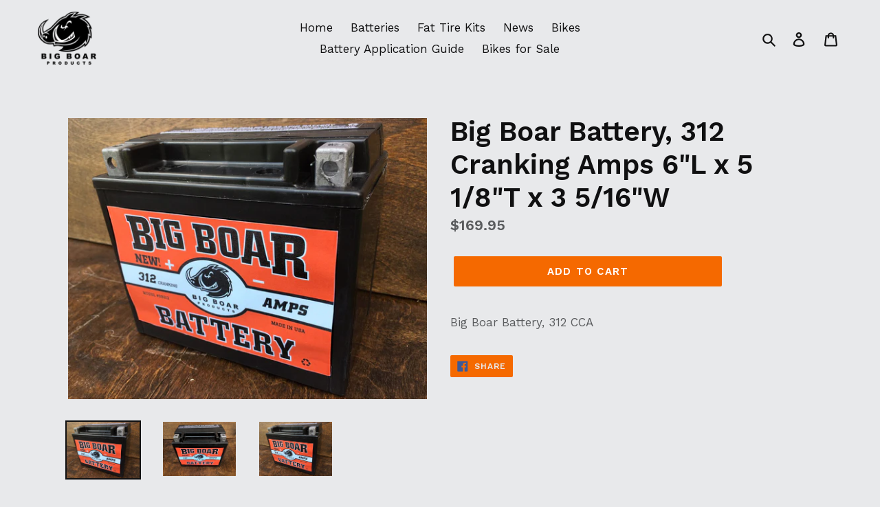

--- FILE ---
content_type: text/html; charset=utf-8
request_url: https://bigboarproducts.com/products/big-boar-battery-300-cca
body_size: 14176
content:
<!doctype html>
<!--[if IE 9]> <html class="ie9 no-js" lang="en"> <![endif]-->
<!--[if (gt IE 9)|!(IE)]><!--> <html class="no-js" lang="en"> <!--<![endif]-->
<head>
  <meta charset="utf-8">
  <meta http-equiv="X-UA-Compatible" content="IE=edge,chrome=1">
  <meta name="viewport" content="width=device-width,initial-scale=1">
  <meta name="theme-color" content="#f56900">
  <link rel="canonical" href="https://bigboarproducts.com/products/big-boar-battery-300-cca"><link rel="shortcut icon" href="//bigboarproducts.com/cdn/shop/files/18BB_BB_Logo_32x32.png?v=1613681773" type="image/png"><title>Big Boar Battery, 312 Cranking Amps 6&quot;L x 5 1/8&quot;T x 3 5/16&quot;W
&ndash; Big Boar Products</title><meta name="description" content="Big Boar Battery, 312 CCA"><!-- /snippets/social-meta-tags.liquid -->




<meta property="og:site_name" content="Big Boar Products">
<meta property="og:url" content="https://bigboarproducts.com/products/big-boar-battery-300-cca">
<meta property="og:title" content="Big Boar Battery, 312 Cranking Amps 6"L x 5 1/8"T x 3 5/16"W">
<meta property="og:type" content="product">
<meta property="og:description" content="Big Boar Battery, 312 CCA">

  <meta property="og:price:amount" content="169.95">
  <meta property="og:price:currency" content="USD">

<meta property="og:image" content="http://bigboarproducts.com/cdn/shop/products/BB312_3_ba5bdde3-8a2a-4c9d-adc9-73a48d10f0f3_1200x1200.jpg?v=1531367377"><meta property="og:image" content="http://bigboarproducts.com/cdn/shop/products/Big_Boar_Battery_BB312_pic_2_1200x1200.jpg?v=1531770581"><meta property="og:image" content="http://bigboarproducts.com/cdn/shop/products/Big_Boar_Battery_BB312_pic_3_1200x1200.jpg?v=1531770590">
<meta property="og:image:secure_url" content="https://bigboarproducts.com/cdn/shop/products/BB312_3_ba5bdde3-8a2a-4c9d-adc9-73a48d10f0f3_1200x1200.jpg?v=1531367377"><meta property="og:image:secure_url" content="https://bigboarproducts.com/cdn/shop/products/Big_Boar_Battery_BB312_pic_2_1200x1200.jpg?v=1531770581"><meta property="og:image:secure_url" content="https://bigboarproducts.com/cdn/shop/products/Big_Boar_Battery_BB312_pic_3_1200x1200.jpg?v=1531770590">


<meta name="twitter:card" content="summary_large_image">
<meta name="twitter:title" content="Big Boar Battery, 312 Cranking Amps 6"L x 5 1/8"T x 3 5/16"W">
<meta name="twitter:description" content="Big Boar Battery, 312 CCA">


  <link href="//bigboarproducts.com/cdn/shop/t/1/assets/theme.scss.css?v=128208951507524999951674772565" rel="stylesheet" type="text/css" media="all" />
  

  <link href="//fonts.googleapis.com/css?family=Work+Sans:400,700" rel="stylesheet" type="text/css" media="all" />


  

    <link href="//fonts.googleapis.com/css?family=Work+Sans:600" rel="stylesheet" type="text/css" media="all" />
  



  <script>
    var theme = {
      strings: {
        addToCart: "Add to cart",
        soldOut: "Sold out",
        unavailable: "Unavailable",
        regularPrice: "Regular price",
        sale: "Sale",
        showMore: "Show More",
        showLess: "Show Less",
        addressError: "Error looking up that address",
        addressNoResults: "No results for that address",
        addressQueryLimit: "You have exceeded the Google API usage limit. Consider upgrading to a \u003ca href=\"https:\/\/developers.google.com\/maps\/premium\/usage-limits\"\u003ePremium Plan\u003c\/a\u003e.",
        authError: "There was a problem authenticating your Google Maps account.",
        newWindow: "Opens in a new window.",
        external: "Opens external website.",
        newWindowExternal: "Opens external website in a new window."
      },
      moneyFormat: "${{amount}}"
    }

    document.documentElement.className = document.documentElement.className.replace('no-js', 'js');
  </script>

  <!--[if (lte IE 9) ]><script src="//bigboarproducts.com/cdn/shop/t/1/assets/match-media.min.js?v=22265819453975888031526697496" type="text/javascript"></script><![endif]--><!--[if (gt IE 9)|!(IE)]><!--><script src="//bigboarproducts.com/cdn/shop/t/1/assets/lazysizes.js?v=68441465964607740661526697496" async="async"></script><!--<![endif]-->
  <!--[if lte IE 9]><script src="//bigboarproducts.com/cdn/shop/t/1/assets/lazysizes.min.js?v=23"></script><![endif]-->

  <!--[if (gt IE 9)|!(IE)]><!--><script src="//bigboarproducts.com/cdn/shop/t/1/assets/vendor.js?v=121857302354663160541526697497" defer="defer"></script><!--<![endif]-->
  <!--[if lte IE 9]><script src="//bigboarproducts.com/cdn/shop/t/1/assets/vendor.js?v=121857302354663160541526697497"></script><![endif]-->

  <!--[if (gt IE 9)|!(IE)]><!--><script src="//bigboarproducts.com/cdn/shop/t/1/assets/theme.js?v=150511567468357448481639154571" defer="defer"></script><!--<![endif]-->
  <!--[if lte IE 9]><script src="//bigboarproducts.com/cdn/shop/t/1/assets/theme.js?v=150511567468357448481639154571"></script><![endif]-->

  <script>window.performance && window.performance.mark && window.performance.mark('shopify.content_for_header.start');</script><meta name="google-site-verification" content="m6wZkYo3acs3aCkb3WrtLSNtt1u0zGMUV5xUrn_UDQ0">
<meta id="shopify-digital-wallet" name="shopify-digital-wallet" content="/2033451123/digital_wallets/dialog">
<meta name="shopify-checkout-api-token" content="256237f8a3ffef8904ef4625b730504f">
<meta id="in-context-paypal-metadata" data-shop-id="2033451123" data-venmo-supported="true" data-environment="production" data-locale="en_US" data-paypal-v4="true" data-currency="USD">
<link rel="alternate" type="application/json+oembed" href="https://bigboarproducts.com/products/big-boar-battery-300-cca.oembed">
<script async="async" src="/checkouts/internal/preloads.js?locale=en-US"></script>
<script id="shopify-features" type="application/json">{"accessToken":"256237f8a3ffef8904ef4625b730504f","betas":["rich-media-storefront-analytics"],"domain":"bigboarproducts.com","predictiveSearch":true,"shopId":2033451123,"locale":"en"}</script>
<script>var Shopify = Shopify || {};
Shopify.shop = "big-boar-products.myshopify.com";
Shopify.locale = "en";
Shopify.currency = {"active":"USD","rate":"1.0"};
Shopify.country = "US";
Shopify.theme = {"name":"Debut","id":14680424563,"schema_name":"Debut","schema_version":"3.1.2","theme_store_id":796,"role":"main"};
Shopify.theme.handle = "null";
Shopify.theme.style = {"id":null,"handle":null};
Shopify.cdnHost = "bigboarproducts.com/cdn";
Shopify.routes = Shopify.routes || {};
Shopify.routes.root = "/";</script>
<script type="module">!function(o){(o.Shopify=o.Shopify||{}).modules=!0}(window);</script>
<script>!function(o){function n(){var o=[];function n(){o.push(Array.prototype.slice.apply(arguments))}return n.q=o,n}var t=o.Shopify=o.Shopify||{};t.loadFeatures=n(),t.autoloadFeatures=n()}(window);</script>
<script id="shop-js-analytics" type="application/json">{"pageType":"product"}</script>
<script defer="defer" async type="module" src="//bigboarproducts.com/cdn/shopifycloud/shop-js/modules/v2/client.init-shop-cart-sync_C5BV16lS.en.esm.js"></script>
<script defer="defer" async type="module" src="//bigboarproducts.com/cdn/shopifycloud/shop-js/modules/v2/chunk.common_CygWptCX.esm.js"></script>
<script type="module">
  await import("//bigboarproducts.com/cdn/shopifycloud/shop-js/modules/v2/client.init-shop-cart-sync_C5BV16lS.en.esm.js");
await import("//bigboarproducts.com/cdn/shopifycloud/shop-js/modules/v2/chunk.common_CygWptCX.esm.js");

  window.Shopify.SignInWithShop?.initShopCartSync?.({"fedCMEnabled":true,"windoidEnabled":true});

</script>
<script id="__st">var __st={"a":2033451123,"offset":-18000,"reqid":"c77ef959-7a5e-4093-9054-8bf8b3b98f2c-1768818941","pageurl":"bigboarproducts.com\/products\/big-boar-battery-300-cca","u":"b24ac6b4b82e","p":"product","rtyp":"product","rid":922935427187};</script>
<script>window.ShopifyPaypalV4VisibilityTracking = true;</script>
<script id="captcha-bootstrap">!function(){'use strict';const t='contact',e='account',n='new_comment',o=[[t,t],['blogs',n],['comments',n],[t,'customer']],c=[[e,'customer_login'],[e,'guest_login'],[e,'recover_customer_password'],[e,'create_customer']],r=t=>t.map((([t,e])=>`form[action*='/${t}']:not([data-nocaptcha='true']) input[name='form_type'][value='${e}']`)).join(','),a=t=>()=>t?[...document.querySelectorAll(t)].map((t=>t.form)):[];function s(){const t=[...o],e=r(t);return a(e)}const i='password',u='form_key',d=['recaptcha-v3-token','g-recaptcha-response','h-captcha-response',i],f=()=>{try{return window.sessionStorage}catch{return}},m='__shopify_v',_=t=>t.elements[u];function p(t,e,n=!1){try{const o=window.sessionStorage,c=JSON.parse(o.getItem(e)),{data:r}=function(t){const{data:e,action:n}=t;return t[m]||n?{data:e,action:n}:{data:t,action:n}}(c);for(const[e,n]of Object.entries(r))t.elements[e]&&(t.elements[e].value=n);n&&o.removeItem(e)}catch(o){console.error('form repopulation failed',{error:o})}}const l='form_type',E='cptcha';function T(t){t.dataset[E]=!0}const w=window,h=w.document,L='Shopify',v='ce_forms',y='captcha';let A=!1;((t,e)=>{const n=(g='f06e6c50-85a8-45c8-87d0-21a2b65856fe',I='https://cdn.shopify.com/shopifycloud/storefront-forms-hcaptcha/ce_storefront_forms_captcha_hcaptcha.v1.5.2.iife.js',D={infoText:'Protected by hCaptcha',privacyText:'Privacy',termsText:'Terms'},(t,e,n)=>{const o=w[L][v],c=o.bindForm;if(c)return c(t,g,e,D).then(n);var r;o.q.push([[t,g,e,D],n]),r=I,A||(h.body.append(Object.assign(h.createElement('script'),{id:'captcha-provider',async:!0,src:r})),A=!0)});var g,I,D;w[L]=w[L]||{},w[L][v]=w[L][v]||{},w[L][v].q=[],w[L][y]=w[L][y]||{},w[L][y].protect=function(t,e){n(t,void 0,e),T(t)},Object.freeze(w[L][y]),function(t,e,n,w,h,L){const[v,y,A,g]=function(t,e,n){const i=e?o:[],u=t?c:[],d=[...i,...u],f=r(d),m=r(i),_=r(d.filter((([t,e])=>n.includes(e))));return[a(f),a(m),a(_),s()]}(w,h,L),I=t=>{const e=t.target;return e instanceof HTMLFormElement?e:e&&e.form},D=t=>v().includes(t);t.addEventListener('submit',(t=>{const e=I(t);if(!e)return;const n=D(e)&&!e.dataset.hcaptchaBound&&!e.dataset.recaptchaBound,o=_(e),c=g().includes(e)&&(!o||!o.value);(n||c)&&t.preventDefault(),c&&!n&&(function(t){try{if(!f())return;!function(t){const e=f();if(!e)return;const n=_(t);if(!n)return;const o=n.value;o&&e.removeItem(o)}(t);const e=Array.from(Array(32),(()=>Math.random().toString(36)[2])).join('');!function(t,e){_(t)||t.append(Object.assign(document.createElement('input'),{type:'hidden',name:u})),t.elements[u].value=e}(t,e),function(t,e){const n=f();if(!n)return;const o=[...t.querySelectorAll(`input[type='${i}']`)].map((({name:t})=>t)),c=[...d,...o],r={};for(const[a,s]of new FormData(t).entries())c.includes(a)||(r[a]=s);n.setItem(e,JSON.stringify({[m]:1,action:t.action,data:r}))}(t,e)}catch(e){console.error('failed to persist form',e)}}(e),e.submit())}));const S=(t,e)=>{t&&!t.dataset[E]&&(n(t,e.some((e=>e===t))),T(t))};for(const o of['focusin','change'])t.addEventListener(o,(t=>{const e=I(t);D(e)&&S(e,y())}));const B=e.get('form_key'),M=e.get(l),P=B&&M;t.addEventListener('DOMContentLoaded',(()=>{const t=y();if(P)for(const e of t)e.elements[l].value===M&&p(e,B);[...new Set([...A(),...v().filter((t=>'true'===t.dataset.shopifyCaptcha))])].forEach((e=>S(e,t)))}))}(h,new URLSearchParams(w.location.search),n,t,e,['guest_login'])})(!0,!0)}();</script>
<script integrity="sha256-4kQ18oKyAcykRKYeNunJcIwy7WH5gtpwJnB7kiuLZ1E=" data-source-attribution="shopify.loadfeatures" defer="defer" src="//bigboarproducts.com/cdn/shopifycloud/storefront/assets/storefront/load_feature-a0a9edcb.js" crossorigin="anonymous"></script>
<script data-source-attribution="shopify.dynamic_checkout.dynamic.init">var Shopify=Shopify||{};Shopify.PaymentButton=Shopify.PaymentButton||{isStorefrontPortableWallets:!0,init:function(){window.Shopify.PaymentButton.init=function(){};var t=document.createElement("script");t.src="https://bigboarproducts.com/cdn/shopifycloud/portable-wallets/latest/portable-wallets.en.js",t.type="module",document.head.appendChild(t)}};
</script>
<script data-source-attribution="shopify.dynamic_checkout.buyer_consent">
  function portableWalletsHideBuyerConsent(e){var t=document.getElementById("shopify-buyer-consent"),n=document.getElementById("shopify-subscription-policy-button");t&&n&&(t.classList.add("hidden"),t.setAttribute("aria-hidden","true"),n.removeEventListener("click",e))}function portableWalletsShowBuyerConsent(e){var t=document.getElementById("shopify-buyer-consent"),n=document.getElementById("shopify-subscription-policy-button");t&&n&&(t.classList.remove("hidden"),t.removeAttribute("aria-hidden"),n.addEventListener("click",e))}window.Shopify?.PaymentButton&&(window.Shopify.PaymentButton.hideBuyerConsent=portableWalletsHideBuyerConsent,window.Shopify.PaymentButton.showBuyerConsent=portableWalletsShowBuyerConsent);
</script>
<script data-source-attribution="shopify.dynamic_checkout.cart.bootstrap">document.addEventListener("DOMContentLoaded",(function(){function t(){return document.querySelector("shopify-accelerated-checkout-cart, shopify-accelerated-checkout")}if(t())Shopify.PaymentButton.init();else{new MutationObserver((function(e,n){t()&&(Shopify.PaymentButton.init(),n.disconnect())})).observe(document.body,{childList:!0,subtree:!0})}}));
</script>
<link id="shopify-accelerated-checkout-styles" rel="stylesheet" media="screen" href="https://bigboarproducts.com/cdn/shopifycloud/portable-wallets/latest/accelerated-checkout-backwards-compat.css" crossorigin="anonymous">
<style id="shopify-accelerated-checkout-cart">
        #shopify-buyer-consent {
  margin-top: 1em;
  display: inline-block;
  width: 100%;
}

#shopify-buyer-consent.hidden {
  display: none;
}

#shopify-subscription-policy-button {
  background: none;
  border: none;
  padding: 0;
  text-decoration: underline;
  font-size: inherit;
  cursor: pointer;
}

#shopify-subscription-policy-button::before {
  box-shadow: none;
}

      </style>

<script>window.performance && window.performance.mark && window.performance.mark('shopify.content_for_header.end');</script>
  <meta name="google-site-verification" content="x9Aw9E2ECJ5qCsTKXrkvMWgYKPFxxirhMRyHjScPPXA" />
<link href="https://monorail-edge.shopifysvc.com" rel="dns-prefetch">
<script>(function(){if ("sendBeacon" in navigator && "performance" in window) {try {var session_token_from_headers = performance.getEntriesByType('navigation')[0].serverTiming.find(x => x.name == '_s').description;} catch {var session_token_from_headers = undefined;}var session_cookie_matches = document.cookie.match(/_shopify_s=([^;]*)/);var session_token_from_cookie = session_cookie_matches && session_cookie_matches.length === 2 ? session_cookie_matches[1] : "";var session_token = session_token_from_headers || session_token_from_cookie || "";function handle_abandonment_event(e) {var entries = performance.getEntries().filter(function(entry) {return /monorail-edge.shopifysvc.com/.test(entry.name);});if (!window.abandonment_tracked && entries.length === 0) {window.abandonment_tracked = true;var currentMs = Date.now();var navigation_start = performance.timing.navigationStart;var payload = {shop_id: 2033451123,url: window.location.href,navigation_start,duration: currentMs - navigation_start,session_token,page_type: "product"};window.navigator.sendBeacon("https://monorail-edge.shopifysvc.com/v1/produce", JSON.stringify({schema_id: "online_store_buyer_site_abandonment/1.1",payload: payload,metadata: {event_created_at_ms: currentMs,event_sent_at_ms: currentMs}}));}}window.addEventListener('pagehide', handle_abandonment_event);}}());</script>
<script id="web-pixels-manager-setup">(function e(e,d,r,n,o){if(void 0===o&&(o={}),!Boolean(null===(a=null===(i=window.Shopify)||void 0===i?void 0:i.analytics)||void 0===a?void 0:a.replayQueue)){var i,a;window.Shopify=window.Shopify||{};var t=window.Shopify;t.analytics=t.analytics||{};var s=t.analytics;s.replayQueue=[],s.publish=function(e,d,r){return s.replayQueue.push([e,d,r]),!0};try{self.performance.mark("wpm:start")}catch(e){}var l=function(){var e={modern:/Edge?\/(1{2}[4-9]|1[2-9]\d|[2-9]\d{2}|\d{4,})\.\d+(\.\d+|)|Firefox\/(1{2}[4-9]|1[2-9]\d|[2-9]\d{2}|\d{4,})\.\d+(\.\d+|)|Chrom(ium|e)\/(9{2}|\d{3,})\.\d+(\.\d+|)|(Maci|X1{2}).+ Version\/(15\.\d+|(1[6-9]|[2-9]\d|\d{3,})\.\d+)([,.]\d+|)( \(\w+\)|)( Mobile\/\w+|) Safari\/|Chrome.+OPR\/(9{2}|\d{3,})\.\d+\.\d+|(CPU[ +]OS|iPhone[ +]OS|CPU[ +]iPhone|CPU IPhone OS|CPU iPad OS)[ +]+(15[._]\d+|(1[6-9]|[2-9]\d|\d{3,})[._]\d+)([._]\d+|)|Android:?[ /-](13[3-9]|1[4-9]\d|[2-9]\d{2}|\d{4,})(\.\d+|)(\.\d+|)|Android.+Firefox\/(13[5-9]|1[4-9]\d|[2-9]\d{2}|\d{4,})\.\d+(\.\d+|)|Android.+Chrom(ium|e)\/(13[3-9]|1[4-9]\d|[2-9]\d{2}|\d{4,})\.\d+(\.\d+|)|SamsungBrowser\/([2-9]\d|\d{3,})\.\d+/,legacy:/Edge?\/(1[6-9]|[2-9]\d|\d{3,})\.\d+(\.\d+|)|Firefox\/(5[4-9]|[6-9]\d|\d{3,})\.\d+(\.\d+|)|Chrom(ium|e)\/(5[1-9]|[6-9]\d|\d{3,})\.\d+(\.\d+|)([\d.]+$|.*Safari\/(?![\d.]+ Edge\/[\d.]+$))|(Maci|X1{2}).+ Version\/(10\.\d+|(1[1-9]|[2-9]\d|\d{3,})\.\d+)([,.]\d+|)( \(\w+\)|)( Mobile\/\w+|) Safari\/|Chrome.+OPR\/(3[89]|[4-9]\d|\d{3,})\.\d+\.\d+|(CPU[ +]OS|iPhone[ +]OS|CPU[ +]iPhone|CPU IPhone OS|CPU iPad OS)[ +]+(10[._]\d+|(1[1-9]|[2-9]\d|\d{3,})[._]\d+)([._]\d+|)|Android:?[ /-](13[3-9]|1[4-9]\d|[2-9]\d{2}|\d{4,})(\.\d+|)(\.\d+|)|Mobile Safari.+OPR\/([89]\d|\d{3,})\.\d+\.\d+|Android.+Firefox\/(13[5-9]|1[4-9]\d|[2-9]\d{2}|\d{4,})\.\d+(\.\d+|)|Android.+Chrom(ium|e)\/(13[3-9]|1[4-9]\d|[2-9]\d{2}|\d{4,})\.\d+(\.\d+|)|Android.+(UC? ?Browser|UCWEB|U3)[ /]?(15\.([5-9]|\d{2,})|(1[6-9]|[2-9]\d|\d{3,})\.\d+)\.\d+|SamsungBrowser\/(5\.\d+|([6-9]|\d{2,})\.\d+)|Android.+MQ{2}Browser\/(14(\.(9|\d{2,})|)|(1[5-9]|[2-9]\d|\d{3,})(\.\d+|))(\.\d+|)|K[Aa][Ii]OS\/(3\.\d+|([4-9]|\d{2,})\.\d+)(\.\d+|)/},d=e.modern,r=e.legacy,n=navigator.userAgent;return n.match(d)?"modern":n.match(r)?"legacy":"unknown"}(),u="modern"===l?"modern":"legacy",c=(null!=n?n:{modern:"",legacy:""})[u],f=function(e){return[e.baseUrl,"/wpm","/b",e.hashVersion,"modern"===e.buildTarget?"m":"l",".js"].join("")}({baseUrl:d,hashVersion:r,buildTarget:u}),m=function(e){var d=e.version,r=e.bundleTarget,n=e.surface,o=e.pageUrl,i=e.monorailEndpoint;return{emit:function(e){var a=e.status,t=e.errorMsg,s=(new Date).getTime(),l=JSON.stringify({metadata:{event_sent_at_ms:s},events:[{schema_id:"web_pixels_manager_load/3.1",payload:{version:d,bundle_target:r,page_url:o,status:a,surface:n,error_msg:t},metadata:{event_created_at_ms:s}}]});if(!i)return console&&console.warn&&console.warn("[Web Pixels Manager] No Monorail endpoint provided, skipping logging."),!1;try{return self.navigator.sendBeacon.bind(self.navigator)(i,l)}catch(e){}var u=new XMLHttpRequest;try{return u.open("POST",i,!0),u.setRequestHeader("Content-Type","text/plain"),u.send(l),!0}catch(e){return console&&console.warn&&console.warn("[Web Pixels Manager] Got an unhandled error while logging to Monorail."),!1}}}}({version:r,bundleTarget:l,surface:e.surface,pageUrl:self.location.href,monorailEndpoint:e.monorailEndpoint});try{o.browserTarget=l,function(e){var d=e.src,r=e.async,n=void 0===r||r,o=e.onload,i=e.onerror,a=e.sri,t=e.scriptDataAttributes,s=void 0===t?{}:t,l=document.createElement("script"),u=document.querySelector("head"),c=document.querySelector("body");if(l.async=n,l.src=d,a&&(l.integrity=a,l.crossOrigin="anonymous"),s)for(var f in s)if(Object.prototype.hasOwnProperty.call(s,f))try{l.dataset[f]=s[f]}catch(e){}if(o&&l.addEventListener("load",o),i&&l.addEventListener("error",i),u)u.appendChild(l);else{if(!c)throw new Error("Did not find a head or body element to append the script");c.appendChild(l)}}({src:f,async:!0,onload:function(){if(!function(){var e,d;return Boolean(null===(d=null===(e=window.Shopify)||void 0===e?void 0:e.analytics)||void 0===d?void 0:d.initialized)}()){var d=window.webPixelsManager.init(e)||void 0;if(d){var r=window.Shopify.analytics;r.replayQueue.forEach((function(e){var r=e[0],n=e[1],o=e[2];d.publishCustomEvent(r,n,o)})),r.replayQueue=[],r.publish=d.publishCustomEvent,r.visitor=d.visitor,r.initialized=!0}}},onerror:function(){return m.emit({status:"failed",errorMsg:"".concat(f," has failed to load")})},sri:function(e){var d=/^sha384-[A-Za-z0-9+/=]+$/;return"string"==typeof e&&d.test(e)}(c)?c:"",scriptDataAttributes:o}),m.emit({status:"loading"})}catch(e){m.emit({status:"failed",errorMsg:(null==e?void 0:e.message)||"Unknown error"})}}})({shopId: 2033451123,storefrontBaseUrl: "https://bigboarproducts.com",extensionsBaseUrl: "https://extensions.shopifycdn.com/cdn/shopifycloud/web-pixels-manager",monorailEndpoint: "https://monorail-edge.shopifysvc.com/unstable/produce_batch",surface: "storefront-renderer",enabledBetaFlags: ["2dca8a86"],webPixelsConfigList: [{"id":"shopify-app-pixel","configuration":"{}","eventPayloadVersion":"v1","runtimeContext":"STRICT","scriptVersion":"0450","apiClientId":"shopify-pixel","type":"APP","privacyPurposes":["ANALYTICS","MARKETING"]},{"id":"shopify-custom-pixel","eventPayloadVersion":"v1","runtimeContext":"LAX","scriptVersion":"0450","apiClientId":"shopify-pixel","type":"CUSTOM","privacyPurposes":["ANALYTICS","MARKETING"]}],isMerchantRequest: false,initData: {"shop":{"name":"Big Boar Products","paymentSettings":{"currencyCode":"USD"},"myshopifyDomain":"big-boar-products.myshopify.com","countryCode":"US","storefrontUrl":"https:\/\/bigboarproducts.com"},"customer":null,"cart":null,"checkout":null,"productVariants":[{"price":{"amount":169.95,"currencyCode":"USD"},"product":{"title":"Big Boar Battery, 312 Cranking Amps 6\"L x 5 1\/8\"T x 3 5\/16\"W","vendor":"Big Boar Products","id":"922935427187","untranslatedTitle":"Big Boar Battery, 312 Cranking Amps 6\"L x 5 1\/8\"T x 3 5\/16\"W","url":"\/products\/big-boar-battery-300-cca","type":"batteries"},"id":"10119360151667","image":{"src":"\/\/bigboarproducts.com\/cdn\/shop\/products\/BB312_3_ba5bdde3-8a2a-4c9d-adc9-73a48d10f0f3.jpg?v=1531367377"},"sku":"BB312","title":"Default Title","untranslatedTitle":"Default Title"}],"purchasingCompany":null},},"https://bigboarproducts.com/cdn","fcfee988w5aeb613cpc8e4bc33m6693e112",{"modern":"","legacy":""},{"shopId":"2033451123","storefrontBaseUrl":"https:\/\/bigboarproducts.com","extensionBaseUrl":"https:\/\/extensions.shopifycdn.com\/cdn\/shopifycloud\/web-pixels-manager","surface":"storefront-renderer","enabledBetaFlags":"[\"2dca8a86\"]","isMerchantRequest":"false","hashVersion":"fcfee988w5aeb613cpc8e4bc33m6693e112","publish":"custom","events":"[[\"page_viewed\",{}],[\"product_viewed\",{\"productVariant\":{\"price\":{\"amount\":169.95,\"currencyCode\":\"USD\"},\"product\":{\"title\":\"Big Boar Battery, 312 Cranking Amps 6\\\"L x 5 1\/8\\\"T x 3 5\/16\\\"W\",\"vendor\":\"Big Boar Products\",\"id\":\"922935427187\",\"untranslatedTitle\":\"Big Boar Battery, 312 Cranking Amps 6\\\"L x 5 1\/8\\\"T x 3 5\/16\\\"W\",\"url\":\"\/products\/big-boar-battery-300-cca\",\"type\":\"batteries\"},\"id\":\"10119360151667\",\"image\":{\"src\":\"\/\/bigboarproducts.com\/cdn\/shop\/products\/BB312_3_ba5bdde3-8a2a-4c9d-adc9-73a48d10f0f3.jpg?v=1531367377\"},\"sku\":\"BB312\",\"title\":\"Default Title\",\"untranslatedTitle\":\"Default Title\"}}]]"});</script><script>
  window.ShopifyAnalytics = window.ShopifyAnalytics || {};
  window.ShopifyAnalytics.meta = window.ShopifyAnalytics.meta || {};
  window.ShopifyAnalytics.meta.currency = 'USD';
  var meta = {"product":{"id":922935427187,"gid":"gid:\/\/shopify\/Product\/922935427187","vendor":"Big Boar Products","type":"batteries","handle":"big-boar-battery-300-cca","variants":[{"id":10119360151667,"price":16995,"name":"Big Boar Battery, 312 Cranking Amps 6\"L x 5 1\/8\"T x 3 5\/16\"W","public_title":null,"sku":"BB312"}],"remote":false},"page":{"pageType":"product","resourceType":"product","resourceId":922935427187,"requestId":"c77ef959-7a5e-4093-9054-8bf8b3b98f2c-1768818941"}};
  for (var attr in meta) {
    window.ShopifyAnalytics.meta[attr] = meta[attr];
  }
</script>
<script class="analytics">
  (function () {
    var customDocumentWrite = function(content) {
      var jquery = null;

      if (window.jQuery) {
        jquery = window.jQuery;
      } else if (window.Checkout && window.Checkout.$) {
        jquery = window.Checkout.$;
      }

      if (jquery) {
        jquery('body').append(content);
      }
    };

    var hasLoggedConversion = function(token) {
      if (token) {
        return document.cookie.indexOf('loggedConversion=' + token) !== -1;
      }
      return false;
    }

    var setCookieIfConversion = function(token) {
      if (token) {
        var twoMonthsFromNow = new Date(Date.now());
        twoMonthsFromNow.setMonth(twoMonthsFromNow.getMonth() + 2);

        document.cookie = 'loggedConversion=' + token + '; expires=' + twoMonthsFromNow;
      }
    }

    var trekkie = window.ShopifyAnalytics.lib = window.trekkie = window.trekkie || [];
    if (trekkie.integrations) {
      return;
    }
    trekkie.methods = [
      'identify',
      'page',
      'ready',
      'track',
      'trackForm',
      'trackLink'
    ];
    trekkie.factory = function(method) {
      return function() {
        var args = Array.prototype.slice.call(arguments);
        args.unshift(method);
        trekkie.push(args);
        return trekkie;
      };
    };
    for (var i = 0; i < trekkie.methods.length; i++) {
      var key = trekkie.methods[i];
      trekkie[key] = trekkie.factory(key);
    }
    trekkie.load = function(config) {
      trekkie.config = config || {};
      trekkie.config.initialDocumentCookie = document.cookie;
      var first = document.getElementsByTagName('script')[0];
      var script = document.createElement('script');
      script.type = 'text/javascript';
      script.onerror = function(e) {
        var scriptFallback = document.createElement('script');
        scriptFallback.type = 'text/javascript';
        scriptFallback.onerror = function(error) {
                var Monorail = {
      produce: function produce(monorailDomain, schemaId, payload) {
        var currentMs = new Date().getTime();
        var event = {
          schema_id: schemaId,
          payload: payload,
          metadata: {
            event_created_at_ms: currentMs,
            event_sent_at_ms: currentMs
          }
        };
        return Monorail.sendRequest("https://" + monorailDomain + "/v1/produce", JSON.stringify(event));
      },
      sendRequest: function sendRequest(endpointUrl, payload) {
        // Try the sendBeacon API
        if (window && window.navigator && typeof window.navigator.sendBeacon === 'function' && typeof window.Blob === 'function' && !Monorail.isIos12()) {
          var blobData = new window.Blob([payload], {
            type: 'text/plain'
          });

          if (window.navigator.sendBeacon(endpointUrl, blobData)) {
            return true;
          } // sendBeacon was not successful

        } // XHR beacon

        var xhr = new XMLHttpRequest();

        try {
          xhr.open('POST', endpointUrl);
          xhr.setRequestHeader('Content-Type', 'text/plain');
          xhr.send(payload);
        } catch (e) {
          console.log(e);
        }

        return false;
      },
      isIos12: function isIos12() {
        return window.navigator.userAgent.lastIndexOf('iPhone; CPU iPhone OS 12_') !== -1 || window.navigator.userAgent.lastIndexOf('iPad; CPU OS 12_') !== -1;
      }
    };
    Monorail.produce('monorail-edge.shopifysvc.com',
      'trekkie_storefront_load_errors/1.1',
      {shop_id: 2033451123,
      theme_id: 14680424563,
      app_name: "storefront",
      context_url: window.location.href,
      source_url: "//bigboarproducts.com/cdn/s/trekkie.storefront.cd680fe47e6c39ca5d5df5f0a32d569bc48c0f27.min.js"});

        };
        scriptFallback.async = true;
        scriptFallback.src = '//bigboarproducts.com/cdn/s/trekkie.storefront.cd680fe47e6c39ca5d5df5f0a32d569bc48c0f27.min.js';
        first.parentNode.insertBefore(scriptFallback, first);
      };
      script.async = true;
      script.src = '//bigboarproducts.com/cdn/s/trekkie.storefront.cd680fe47e6c39ca5d5df5f0a32d569bc48c0f27.min.js';
      first.parentNode.insertBefore(script, first);
    };
    trekkie.load(
      {"Trekkie":{"appName":"storefront","development":false,"defaultAttributes":{"shopId":2033451123,"isMerchantRequest":null,"themeId":14680424563,"themeCityHash":"3576028883816110098","contentLanguage":"en","currency":"USD","eventMetadataId":"48b4a159-3bad-4126-b652-ae18296ffb87"},"isServerSideCookieWritingEnabled":true,"monorailRegion":"shop_domain","enabledBetaFlags":["65f19447"]},"Session Attribution":{},"S2S":{"facebookCapiEnabled":false,"source":"trekkie-storefront-renderer","apiClientId":580111}}
    );

    var loaded = false;
    trekkie.ready(function() {
      if (loaded) return;
      loaded = true;

      window.ShopifyAnalytics.lib = window.trekkie;

      var originalDocumentWrite = document.write;
      document.write = customDocumentWrite;
      try { window.ShopifyAnalytics.merchantGoogleAnalytics.call(this); } catch(error) {};
      document.write = originalDocumentWrite;

      window.ShopifyAnalytics.lib.page(null,{"pageType":"product","resourceType":"product","resourceId":922935427187,"requestId":"c77ef959-7a5e-4093-9054-8bf8b3b98f2c-1768818941","shopifyEmitted":true});

      var match = window.location.pathname.match(/checkouts\/(.+)\/(thank_you|post_purchase)/)
      var token = match? match[1]: undefined;
      if (!hasLoggedConversion(token)) {
        setCookieIfConversion(token);
        window.ShopifyAnalytics.lib.track("Viewed Product",{"currency":"USD","variantId":10119360151667,"productId":922935427187,"productGid":"gid:\/\/shopify\/Product\/922935427187","name":"Big Boar Battery, 312 Cranking Amps 6\"L x 5 1\/8\"T x 3 5\/16\"W","price":"169.95","sku":"BB312","brand":"Big Boar Products","variant":null,"category":"batteries","nonInteraction":true,"remote":false},undefined,undefined,{"shopifyEmitted":true});
      window.ShopifyAnalytics.lib.track("monorail:\/\/trekkie_storefront_viewed_product\/1.1",{"currency":"USD","variantId":10119360151667,"productId":922935427187,"productGid":"gid:\/\/shopify\/Product\/922935427187","name":"Big Boar Battery, 312 Cranking Amps 6\"L x 5 1\/8\"T x 3 5\/16\"W","price":"169.95","sku":"BB312","brand":"Big Boar Products","variant":null,"category":"batteries","nonInteraction":true,"remote":false,"referer":"https:\/\/bigboarproducts.com\/products\/big-boar-battery-300-cca"});
      }
    });


        var eventsListenerScript = document.createElement('script');
        eventsListenerScript.async = true;
        eventsListenerScript.src = "//bigboarproducts.com/cdn/shopifycloud/storefront/assets/shop_events_listener-3da45d37.js";
        document.getElementsByTagName('head')[0].appendChild(eventsListenerScript);

})();</script>
<script
  defer
  src="https://bigboarproducts.com/cdn/shopifycloud/perf-kit/shopify-perf-kit-3.0.4.min.js"
  data-application="storefront-renderer"
  data-shop-id="2033451123"
  data-render-region="gcp-us-central1"
  data-page-type="product"
  data-theme-instance-id="14680424563"
  data-theme-name="Debut"
  data-theme-version="3.1.2"
  data-monorail-region="shop_domain"
  data-resource-timing-sampling-rate="10"
  data-shs="true"
  data-shs-beacon="true"
  data-shs-export-with-fetch="true"
  data-shs-logs-sample-rate="1"
  data-shs-beacon-endpoint="https://bigboarproducts.com/api/collect"
></script>
</head>

<body class="template-product">

  <a class="in-page-link visually-hidden skip-link" href="#MainContent">Skip to content</a>

  <div id="SearchDrawer" class="search-bar drawer drawer--top" role="dialog" aria-modal="true" aria-label="Search">
    <div class="search-bar__table">
      <div class="search-bar__table-cell search-bar__form-wrapper">
        <form class="search search-bar__form" action="/search" method="get" role="search">
          <input class="search__input search-bar__input" type="search" name="q" value="" placeholder="Search" aria-label="Search">
          <button class="search-bar__submit search__submit btn--link" type="submit">
            <svg aria-hidden="true" focusable="false" role="presentation" class="icon icon-search" viewBox="0 0 37 40"><path d="M35.6 36l-9.8-9.8c4.1-5.4 3.6-13.2-1.3-18.1-5.4-5.4-14.2-5.4-19.7 0-5.4 5.4-5.4 14.2 0 19.7 2.6 2.6 6.1 4.1 9.8 4.1 3 0 5.9-1 8.3-2.8l9.8 9.8c.4.4.9.6 1.4.6s1-.2 1.4-.6c.9-.9.9-2.1.1-2.9zm-20.9-8.2c-2.6 0-5.1-1-7-2.9-3.9-3.9-3.9-10.1 0-14C9.6 9 12.2 8 14.7 8s5.1 1 7 2.9c3.9 3.9 3.9 10.1 0 14-1.9 1.9-4.4 2.9-7 2.9z"/></svg>
            <span class="icon__fallback-text">Submit</span>
          </button>
        </form>
      </div>
      <div class="search-bar__table-cell text-right">
        <button type="button" class="btn--link search-bar__close js-drawer-close">
          <svg aria-hidden="true" focusable="false" role="presentation" class="icon icon-close" viewBox="0 0 37 40"><path d="M21.3 23l11-11c.8-.8.8-2 0-2.8-.8-.8-2-.8-2.8 0l-11 11-11-11c-.8-.8-2-.8-2.8 0-.8.8-.8 2 0 2.8l11 11-11 11c-.8.8-.8 2 0 2.8.4.4.9.6 1.4.6s1-.2 1.4-.6l11-11 11 11c.4.4.9.6 1.4.6s1-.2 1.4-.6c.8-.8.8-2 0-2.8l-11-11z"/></svg>
          <span class="icon__fallback-text">Close search</span>
        </button>
      </div>
    </div>
  </div>

  <div id="shopify-section-header" class="shopify-section">
  <style>
    
      .site-header__logo-image {
        max-width: 85px;
      }
    

    
      .site-header__logo-image {
        margin: 0;
      }
    
  </style>


<div data-section-id="header" data-section-type="header-section">
  
    
  

  <header class="site-header border-bottom logo--left" role="banner">
    <div class="grid grid--no-gutters grid--table site-header__mobile-nav">
      

      

      <div class="grid__item small--one-half medium-up--one-quarter logo-align--left">
        
        
          <div class="h2 site-header__logo">
        
          
<a href="/" class="site-header__logo-image">
              
              <img class="lazyload js"
                   src="//bigboarproducts.com/cdn/shop/files/18BB_BB_Logo_300x300.png?v=1613681773"
                   data-src="//bigboarproducts.com/cdn/shop/files/18BB_BB_Logo_{width}x.png?v=1613681773"
                   data-widths="[180, 360, 540, 720, 900, 1080, 1296, 1512, 1728, 2048]"
                   data-aspectratio="1.1121533442088092"
                   data-sizes="auto"
                   alt="Big Boar Products"
                   style="max-width: 85px">
              <noscript>
                
                <img src="//bigboarproducts.com/cdn/shop/files/18BB_BB_Logo_85x.png?v=1613681773"
                     srcset="//bigboarproducts.com/cdn/shop/files/18BB_BB_Logo_85x.png?v=1613681773 1x, //bigboarproducts.com/cdn/shop/files/18BB_BB_Logo_85x@2x.png?v=1613681773 2x"
                     alt="Big Boar Products"
                     style="max-width: 85px;">
              </noscript>
            </a>
          
        
          </div>
        
      </div>

      
        <nav class="grid__item medium-up--one-half small--hide" id="AccessibleNav" role="navigation">
          <ul class="site-nav list--inline " id="SiteNav">
  



    
      <li>
        <a href="/" class="site-nav__link site-nav__link--main">Home</a>
      </li>
    
  



    
      <li>
        <a href="/collections/batteries" class="site-nav__link site-nav__link--main">Batteries</a>
      </li>
    
  



    
      <li>
        <a href="/collections/fat-tire-kits" class="site-nav__link site-nav__link--main">Fat Tire Kits</a>
      </li>
    
  



    
      <li>
        <a href="/blogs/news" class="site-nav__link site-nav__link--main">News</a>
      </li>
    
  



    
      <li>
        <a href="/blogs/bikes" class="site-nav__link site-nav__link--main">Bikes</a>
      </li>
    
  



    
      <li>
        <a href="/pages/application-guide" class="site-nav__link site-nav__link--main">Battery Application Guide</a>
      </li>
    
  



    
      <li>
        <a href="/" class="site-nav__link site-nav__link--main">Bikes for Sale</a>
      </li>
    
  
</ul>

        </nav>
      

      <div class="grid__item small--one-half medium-up--one-quarter text-right site-header__icons site-header__icons--plus">
        <div class="site-header__icons-wrapper">
          
            <div class="site-header__search site-header__icon small--hide">
              <form action="/search" method="get" class="search-header search" role="search">
  <input class="search-header__input search__input"
    type="search"
    name="q"
    placeholder="Search"
    aria-label="Search">
  <button class="search-header__submit search__submit btn--link" type="submit">
    <svg aria-hidden="true" focusable="false" role="presentation" class="icon icon-search" viewBox="0 0 37 40"><path d="M35.6 36l-9.8-9.8c4.1-5.4 3.6-13.2-1.3-18.1-5.4-5.4-14.2-5.4-19.7 0-5.4 5.4-5.4 14.2 0 19.7 2.6 2.6 6.1 4.1 9.8 4.1 3 0 5.9-1 8.3-2.8l9.8 9.8c.4.4.9.6 1.4.6s1-.2 1.4-.6c.9-.9.9-2.1.1-2.9zm-20.9-8.2c-2.6 0-5.1-1-7-2.9-3.9-3.9-3.9-10.1 0-14C9.6 9 12.2 8 14.7 8s5.1 1 7 2.9c3.9 3.9 3.9 10.1 0 14-1.9 1.9-4.4 2.9-7 2.9z"/></svg>
    <span class="icon__fallback-text">Submit</span>
  </button>
</form>

            </div>
          

          <button type="button" class="btn--link site-header__icon site-header__search-toggle js-drawer-open-top medium-up--hide">
            <svg aria-hidden="true" focusable="false" role="presentation" class="icon icon-search" viewBox="0 0 37 40"><path d="M35.6 36l-9.8-9.8c4.1-5.4 3.6-13.2-1.3-18.1-5.4-5.4-14.2-5.4-19.7 0-5.4 5.4-5.4 14.2 0 19.7 2.6 2.6 6.1 4.1 9.8 4.1 3 0 5.9-1 8.3-2.8l9.8 9.8c.4.4.9.6 1.4.6s1-.2 1.4-.6c.9-.9.9-2.1.1-2.9zm-20.9-8.2c-2.6 0-5.1-1-7-2.9-3.9-3.9-3.9-10.1 0-14C9.6 9 12.2 8 14.7 8s5.1 1 7 2.9c3.9 3.9 3.9 10.1 0 14-1.9 1.9-4.4 2.9-7 2.9z"/></svg>
            <span class="icon__fallback-text">Search</span>
          </button>

          
            
              <a href="/account/login" class="site-header__icon site-header__account">
                <svg aria-hidden="true" focusable="false" role="presentation" class="icon icon-login" viewBox="0 0 28.33 37.68"><path d="M14.17 14.9a7.45 7.45 0 1 0-7.5-7.45 7.46 7.46 0 0 0 7.5 7.45zm0-10.91a3.45 3.45 0 1 1-3.5 3.46A3.46 3.46 0 0 1 14.17 4zM14.17 16.47A14.18 14.18 0 0 0 0 30.68c0 1.41.66 4 5.11 5.66a27.17 27.17 0 0 0 9.06 1.34c6.54 0 14.17-1.84 14.17-7a14.18 14.18 0 0 0-14.17-14.21zm0 17.21c-6.3 0-10.17-1.77-10.17-3a10.17 10.17 0 1 1 20.33 0c.01 1.23-3.86 3-10.16 3z"/></svg>
                <span class="icon__fallback-text">Log in</span>
              </a>
            
          

          <a href="/cart" class="site-header__icon site-header__cart">
            <svg aria-hidden="true" focusable="false" role="presentation" class="icon icon-cart" viewBox="0 0 37 40"><path d="M36.5 34.8L33.3 8h-5.9C26.7 3.9 23 .8 18.5.8S10.3 3.9 9.6 8H3.7L.5 34.8c-.2 1.5.4 2.4.9 3 .5.5 1.4 1.2 3.1 1.2h28c1.3 0 2.4-.4 3.1-1.3.7-.7 1-1.8.9-2.9zm-18-30c2.2 0 4.1 1.4 4.7 3.2h-9.5c.7-1.9 2.6-3.2 4.8-3.2zM4.5 35l2.8-23h2.2v3c0 1.1.9 2 2 2s2-.9 2-2v-3h10v3c0 1.1.9 2 2 2s2-.9 2-2v-3h2.2l2.8 23h-28z"/></svg>
            <span class="icon__fallback-text">Cart</span>
            
          </a>

          
            <button type="button" class="btn--link site-header__icon site-header__menu js-mobile-nav-toggle mobile-nav--open" aria-controls="navigation"  aria-expanded="false" aria-label="Menu">
              <svg aria-hidden="true" focusable="false" role="presentation" class="icon icon-hamburger" viewBox="0 0 37 40"><path d="M33.5 25h-30c-1.1 0-2-.9-2-2s.9-2 2-2h30c1.1 0 2 .9 2 2s-.9 2-2 2zm0-11.5h-30c-1.1 0-2-.9-2-2s.9-2 2-2h30c1.1 0 2 .9 2 2s-.9 2-2 2zm0 23h-30c-1.1 0-2-.9-2-2s.9-2 2-2h30c1.1 0 2 .9 2 2s-.9 2-2 2z"/></svg>
              <svg aria-hidden="true" focusable="false" role="presentation" class="icon icon-close" viewBox="0 0 37 40"><path d="M21.3 23l11-11c.8-.8.8-2 0-2.8-.8-.8-2-.8-2.8 0l-11 11-11-11c-.8-.8-2-.8-2.8 0-.8.8-.8 2 0 2.8l11 11-11 11c-.8.8-.8 2 0 2.8.4.4.9.6 1.4.6s1-.2 1.4-.6l11-11 11 11c.4.4.9.6 1.4.6s1-.2 1.4-.6c.8-.8.8-2 0-2.8l-11-11z"/></svg>
            </button>
          
        </div>

      </div>
    </div>

    <nav class="mobile-nav-wrapper medium-up--hide" role="navigation">
      <ul id="MobileNav" class="mobile-nav">
        
<li class="mobile-nav__item border-bottom">
            
              <a href="/" class="mobile-nav__link">
                Home
              </a>
            
          </li>
        
<li class="mobile-nav__item border-bottom">
            
              <a href="/collections/batteries" class="mobile-nav__link">
                Batteries
              </a>
            
          </li>
        
<li class="mobile-nav__item border-bottom">
            
              <a href="/collections/fat-tire-kits" class="mobile-nav__link">
                Fat Tire Kits
              </a>
            
          </li>
        
<li class="mobile-nav__item border-bottom">
            
              <a href="/blogs/news" class="mobile-nav__link">
                News
              </a>
            
          </li>
        
<li class="mobile-nav__item border-bottom">
            
              <a href="/blogs/bikes" class="mobile-nav__link">
                Bikes
              </a>
            
          </li>
        
<li class="mobile-nav__item border-bottom">
            
              <a href="/pages/application-guide" class="mobile-nav__link">
                Battery Application Guide
              </a>
            
          </li>
        
<li class="mobile-nav__item">
            
              <a href="/" class="mobile-nav__link">
                Bikes for Sale
              </a>
            
          </li>
        
      </ul>
    </nav>
  </header>

  
</div>



<script type="application/ld+json">
{
  "@context": "http://schema.org",
  "@type": "Organization",
  "name": "Big Boar Products",
  
    
    "logo": "https://bigboarproducts.com/cdn/shop/files/18BB_BB_Logo_2727x.png?v=1613681773",
  
  "sameAs": [
    "",
    "https://www.facebook.com/pages/Big-Boar-Products/126836964037471",
    "",
    "",
    "",
    "",
    "",
    ""
  ],
  "url": "https://bigboarproducts.com"
}
</script>


</div>

  <div class="page-container" id="PageContainer">

    <main class="main-content" id="MainContent" role="main">
      

<div id="shopify-section-product-template" class="shopify-section"><div class="product-template__container page-width" 
  id="ProductSection-product-template" 
  data-section-id="product-template" 
  data-section-type="product" 
  data-enable-history-state="true"
>
  


  <div class="grid product-single">
    <div class="grid__item product-single__photos medium-up--one-half">
        
        
        
        
<style>
  
  
  @media screen and (min-width: 750px) { 
    #FeaturedImage-product-template-4057855950963 {
      max-width: 530px;
      max-height: 415.5575221238939px;
    }
    #FeaturedImageZoom-product-template-4057855950963-wrapper {
      max-width: 530px;
      max-height: 415.5575221238939px;
    }
   } 
  
  
    
    @media screen and (max-width: 749px) {
      #FeaturedImage-product-template-4057855950963 {
        max-width: 750px;
        max-height: 750px;
      }
      #FeaturedImageZoom-product-template-4057855950963-wrapper {
        max-width: 750px;
      }
    }
  
</style>


        <div id="FeaturedImageZoom-product-template-4057855950963-wrapper" class="product-single__photo-wrapper js">
          <div id="FeaturedImageZoom-product-template-4057855950963" style="padding-top:78.4070796460177%;" class="product-single__photo js-zoom-enabled product-single__photo--has-thumbnails" data-image-id="4057855950963" data-zoom="//bigboarproducts.com/cdn/shop/products/BB312_3_ba5bdde3-8a2a-4c9d-adc9-73a48d10f0f3_1024x1024@2x.jpg?v=1531367377">
            <img id="FeaturedImage-product-template-4057855950963"
                 class="feature-row__image product-featured-img lazyload"
                 src="//bigboarproducts.com/cdn/shop/products/BB312_3_ba5bdde3-8a2a-4c9d-adc9-73a48d10f0f3_300x300.jpg?v=1531367377"
                 data-src="//bigboarproducts.com/cdn/shop/products/BB312_3_ba5bdde3-8a2a-4c9d-adc9-73a48d10f0f3_{width}x.jpg?v=1531367377"
                 data-widths="[180, 360, 540, 720, 900, 1080, 1296, 1512, 1728, 2048]"
                 data-aspectratio="1.275395033860045"
                 data-sizes="auto"
                 alt="Big Boar Battery, 312 Cranking Amps 6&quot;L x 5 1/8&quot;T x 3 5/16&quot;W">
          </div>
        </div>
      
        
        
        
        
<style>
  
  
  @media screen and (min-width: 750px) { 
    #FeaturedImage-product-template-4160670105715 {
      max-width: 530px;
      max-height: 397.5px;
    }
    #FeaturedImageZoom-product-template-4160670105715-wrapper {
      max-width: 530px;
      max-height: 397.5px;
    }
   } 
  
  
    
    @media screen and (max-width: 749px) {
      #FeaturedImage-product-template-4160670105715 {
        max-width: 750px;
        max-height: 750px;
      }
      #FeaturedImageZoom-product-template-4160670105715-wrapper {
        max-width: 750px;
      }
    }
  
</style>


        <div id="FeaturedImageZoom-product-template-4160670105715-wrapper" class="product-single__photo-wrapper js">
          <div id="FeaturedImageZoom-product-template-4160670105715" style="padding-top:75.0%;" class="product-single__photo js-zoom-enabled product-single__photo--has-thumbnails hide" data-image-id="4160670105715" data-zoom="//bigboarproducts.com/cdn/shop/products/Big_Boar_Battery_BB312_pic_2_1024x1024@2x.jpg?v=1531770581">
            <img id="FeaturedImage-product-template-4160670105715"
                 class="feature-row__image product-featured-img lazyload lazypreload"
                 src="//bigboarproducts.com/cdn/shop/products/Big_Boar_Battery_BB312_pic_2_300x300.jpg?v=1531770581"
                 data-src="//bigboarproducts.com/cdn/shop/products/Big_Boar_Battery_BB312_pic_2_{width}x.jpg?v=1531770581"
                 data-widths="[180, 360, 540, 720, 900, 1080, 1296, 1512, 1728, 2048]"
                 data-aspectratio="1.3333333333333333"
                 data-sizes="auto"
                 alt="Big Boar Battery, 312 Cranking Amps 6&quot;L x 5 1/8&quot;T x 3 5/16&quot;W">
          </div>
        </div>
      
        
        
        
        
<style>
  
  
  @media screen and (min-width: 750px) { 
    #FeaturedImage-product-template-4160672923763 {
      max-width: 530px;
      max-height: 397.5px;
    }
    #FeaturedImageZoom-product-template-4160672923763-wrapper {
      max-width: 530px;
      max-height: 397.5px;
    }
   } 
  
  
    
    @media screen and (max-width: 749px) {
      #FeaturedImage-product-template-4160672923763 {
        max-width: 750px;
        max-height: 750px;
      }
      #FeaturedImageZoom-product-template-4160672923763-wrapper {
        max-width: 750px;
      }
    }
  
</style>


        <div id="FeaturedImageZoom-product-template-4160672923763-wrapper" class="product-single__photo-wrapper js">
          <div id="FeaturedImageZoom-product-template-4160672923763" style="padding-top:75.0%;" class="product-single__photo js-zoom-enabled product-single__photo--has-thumbnails hide" data-image-id="4160672923763" data-zoom="//bigboarproducts.com/cdn/shop/products/Big_Boar_Battery_BB312_pic_3_1024x1024@2x.jpg?v=1531770590">
            <img id="FeaturedImage-product-template-4160672923763"
                 class="feature-row__image product-featured-img lazyload lazypreload"
                 src="//bigboarproducts.com/cdn/shop/products/Big_Boar_Battery_BB312_pic_3_300x300.jpg?v=1531770590"
                 data-src="//bigboarproducts.com/cdn/shop/products/Big_Boar_Battery_BB312_pic_3_{width}x.jpg?v=1531770590"
                 data-widths="[180, 360, 540, 720, 900, 1080, 1296, 1512, 1728, 2048]"
                 data-aspectratio="1.3333333333333333"
                 data-sizes="auto"
                 alt="Big Boar Battery, 312 Cranking Amps 6&quot;L x 5 1/8&quot;T x 3 5/16&quot;W">
          </div>
        </div>
      

      <noscript>
        
        <img src="//bigboarproducts.com/cdn/shop/products/BB312_3_ba5bdde3-8a2a-4c9d-adc9-73a48d10f0f3_530x@2x.jpg?v=1531367377" alt="Big Boar Battery, 312 Cranking Amps 6"L x 5 1/8"T x 3 5/16"W" id="FeaturedImage-product-template" class="product-featured-img" style="max-width: 530px;">
      </noscript>

      
        

        <div class="thumbnails-wrapper">
          
          <ul class="grid grid--uniform product-single__thumbnails product-single__thumbnails-product-template">
            
              <li class="grid__item medium-up--one-quarter product-single__thumbnails-item js">
                <a href="//bigboarproducts.com/cdn/shop/products/BB312_3_ba5bdde3-8a2a-4c9d-adc9-73a48d10f0f3_1024x1024@2x.jpg?v=1531367377"
                   class="text-link product-single__thumbnail product-single__thumbnail--product-template"
                   data-thumbnail-id="4057855950963"
                   data-zoom="//bigboarproducts.com/cdn/shop/products/BB312_3_ba5bdde3-8a2a-4c9d-adc9-73a48d10f0f3_1024x1024@2x.jpg?v=1531367377">
                     <img class="product-single__thumbnail-image" src="//bigboarproducts.com/cdn/shop/products/BB312_3_ba5bdde3-8a2a-4c9d-adc9-73a48d10f0f3_110x110@2x.jpg?v=1531367377" alt="Big Boar Battery, 312 Cranking Amps 6&quot;L x 5 1/8&quot;T x 3 5/16&quot;W">
                </a>
              </li>
            
              <li class="grid__item medium-up--one-quarter product-single__thumbnails-item js">
                <a href="//bigboarproducts.com/cdn/shop/products/Big_Boar_Battery_BB312_pic_2_1024x1024@2x.jpg?v=1531770581"
                   class="text-link product-single__thumbnail product-single__thumbnail--product-template"
                   data-thumbnail-id="4160670105715"
                   data-zoom="//bigboarproducts.com/cdn/shop/products/Big_Boar_Battery_BB312_pic_2_1024x1024@2x.jpg?v=1531770581">
                     <img class="product-single__thumbnail-image" src="//bigboarproducts.com/cdn/shop/products/Big_Boar_Battery_BB312_pic_2_110x110@2x.jpg?v=1531770581" alt="Big Boar Battery, 312 Cranking Amps 6&quot;L x 5 1/8&quot;T x 3 5/16&quot;W">
                </a>
              </li>
            
              <li class="grid__item medium-up--one-quarter product-single__thumbnails-item js">
                <a href="//bigboarproducts.com/cdn/shop/products/Big_Boar_Battery_BB312_pic_3_1024x1024@2x.jpg?v=1531770590"
                   class="text-link product-single__thumbnail product-single__thumbnail--product-template"
                   data-thumbnail-id="4160672923763"
                   data-zoom="//bigboarproducts.com/cdn/shop/products/Big_Boar_Battery_BB312_pic_3_1024x1024@2x.jpg?v=1531770590">
                     <img class="product-single__thumbnail-image" src="//bigboarproducts.com/cdn/shop/products/Big_Boar_Battery_BB312_pic_3_110x110@2x.jpg?v=1531770590" alt="Big Boar Battery, 312 Cranking Amps 6&quot;L x 5 1/8&quot;T x 3 5/16&quot;W">
                </a>
              </li>
            
          </ul>
          
        </div>
      
    </div>

    <div class="grid__item medium-up--one-half">
      <div class="product-single__meta">

        <h1 class="product-single__title">Big Boar Battery, 312 Cranking Amps 6"L x 5 1/8"T x 3 5/16"W</h1>

        

        <div>
          <p class="product-single__price product-single__price-product-template">
            
              <span class="visually-hidden">Regular price</span>
              <s id="ComparePrice-product-template" class="hide"></s>
              <span class="product-price__price product-price__price-product-template">
                <span id="ProductPrice-product-template">
                  $169.95
                </span>
                <span class="product-price__sale-label product-price__sale-label-product-template hide">Sale</span>
              </span>
            
          </p>

          

          <form method="post" action="/cart/add" id="product_form_922935427187" accept-charset="UTF-8" class="product-form product-form-product-template
" enctype="multipart/form-data"><input type="hidden" name="form_type" value="product" /><input type="hidden" name="utf8" value="✓" />
            

            <select name="id" id="ProductSelect-product-template" class="product-form__variants no-js">
              
                
                  <option  selected="selected"  value="10119360151667">
                    Default Title
                  </option>
                
              
            </select>

            
            <div class="product-form__item product-form__item--submit product-form__item--no-variants">
              <button type="submit" name="add" id="AddToCart-product-template"  class="btn product-form__cart-submit">
                <span id="AddToCartText-product-template">
                  
                    Add to cart
                  
                </span>
              </button>
              
            </div>
          <input type="hidden" name="product-id" value="922935427187" /><input type="hidden" name="section-id" value="product-template" /></form>
        </div><p class="visually-hidden" data-product-status
          aria-live="polite"
          role="status"
        ></p>

        <div class="product-single__description rte">
          <meta charset="utf-8"><span>Big Boar Battery, 312 CCA</span>
        </div>

        
          <!-- /snippets/social-sharing.liquid -->
<ul class="social-sharing">

  
    <li>
      <a target="_blank" href="//www.facebook.com/sharer.php?u=https://bigboarproducts.com/products/big-boar-battery-300-cca" class="btn btn--small btn--secondary btn--share share-facebook">
        <svg aria-hidden="true" focusable="false" role="presentation" class="icon icon-facebook" viewBox="0 0 20 20"><path fill="#444" d="M18.05.811q.439 0 .744.305t.305.744v16.637q0 .439-.305.744t-.744.305h-4.732v-7.221h2.415l.342-2.854h-2.757v-1.83q0-.659.293-1t1.073-.342h1.488V3.762q-.976-.098-2.171-.098-1.634 0-2.635.964t-1 2.72V9.47H7.951v2.854h2.415v7.221H1.413q-.439 0-.744-.305t-.305-.744V1.859q0-.439.305-.744T1.413.81H18.05z"/></svg>
        <span class="share-title" aria-hidden="true">Share</span>
        <span class="visually-hidden">Share on Facebook</span>
      </a>
    </li>
  

  

  

</ul>

        
      </div>
    </div>
  </div>
</div>




  <script type="application/json" id="ProductJson-product-template">
    {"id":922935427187,"title":"Big Boar Battery, 312 Cranking Amps 6\"L x 5 1\/8\"T x 3 5\/16\"W","handle":"big-boar-battery-300-cca","description":"\u003cmeta charset=\"utf-8\"\u003e\u003cspan\u003eBig Boar Battery, 312 CCA\u003c\/span\u003e","published_at":"2018-06-07T14:02:07-04:00","created_at":"2018-06-07T14:03:08-04:00","vendor":"Big Boar Products","type":"batteries","tags":[],"price":16995,"price_min":16995,"price_max":16995,"available":true,"price_varies":false,"compare_at_price":null,"compare_at_price_min":0,"compare_at_price_max":0,"compare_at_price_varies":false,"variants":[{"id":10119360151667,"title":"Default Title","option1":"Default Title","option2":null,"option3":null,"sku":"BB312","requires_shipping":true,"taxable":true,"featured_image":null,"available":true,"name":"Big Boar Battery, 312 Cranking Amps 6\"L x 5 1\/8\"T x 3 5\/16\"W","public_title":null,"options":["Default Title"],"price":16995,"weight":2722,"compare_at_price":null,"inventory_management":null,"barcode":"","requires_selling_plan":false,"selling_plan_allocations":[]}],"images":["\/\/bigboarproducts.com\/cdn\/shop\/products\/BB312_3_ba5bdde3-8a2a-4c9d-adc9-73a48d10f0f3.jpg?v=1531367377","\/\/bigboarproducts.com\/cdn\/shop\/products\/Big_Boar_Battery_BB312_pic_2.jpg?v=1531770581","\/\/bigboarproducts.com\/cdn\/shop\/products\/Big_Boar_Battery_BB312_pic_3.jpg?v=1531770590"],"featured_image":"\/\/bigboarproducts.com\/cdn\/shop\/products\/BB312_3_ba5bdde3-8a2a-4c9d-adc9-73a48d10f0f3.jpg?v=1531367377","options":["Title"],"media":[{"alt":null,"id":790994485363,"position":1,"preview_image":{"aspect_ratio":1.275,"height":886,"width":1130,"src":"\/\/bigboarproducts.com\/cdn\/shop\/products\/BB312_3_ba5bdde3-8a2a-4c9d-adc9-73a48d10f0f3.jpg?v=1531367377"},"aspect_ratio":1.275,"height":886,"media_type":"image","src":"\/\/bigboarproducts.com\/cdn\/shop\/products\/BB312_3_ba5bdde3-8a2a-4c9d-adc9-73a48d10f0f3.jpg?v=1531367377","width":1130},{"alt":null,"id":834101084275,"position":2,"preview_image":{"aspect_ratio":1.333,"height":1512,"width":2016,"src":"\/\/bigboarproducts.com\/cdn\/shop\/products\/Big_Boar_Battery_BB312_pic_2.jpg?v=1531770581"},"aspect_ratio":1.333,"height":1512,"media_type":"image","src":"\/\/bigboarproducts.com\/cdn\/shop\/products\/Big_Boar_Battery_BB312_pic_2.jpg?v=1531770581","width":2016},{"alt":null,"id":834102263923,"position":3,"preview_image":{"aspect_ratio":1.333,"height":1512,"width":2016,"src":"\/\/bigboarproducts.com\/cdn\/shop\/products\/Big_Boar_Battery_BB312_pic_3.jpg?v=1531770590"},"aspect_ratio":1.333,"height":1512,"media_type":"image","src":"\/\/bigboarproducts.com\/cdn\/shop\/products\/Big_Boar_Battery_BB312_pic_3.jpg?v=1531770590","width":2016}],"requires_selling_plan":false,"selling_plan_groups":[],"content":"\u003cmeta charset=\"utf-8\"\u003e\u003cspan\u003eBig Boar Battery, 312 CCA\u003c\/span\u003e"}
  </script>



</div>

<script>
  // Override default values of shop.strings for each template.
  // Alternate product templates can change values of
  // add to cart button, sold out, and unavailable states here.
  theme.productStrings = {
    addToCart: "Add to cart",
    soldOut: "Sold out",
    unavailable: "Unavailable"
  }
</script>



<script type="application/ld+json">
{
  "@context": "http://schema.org/",
  "@type": "Product",
  "name": "Big Boar Battery, 312 Cranking Amps 6"L x 5 1/8"T x 3 5/16"W",
  "url": "https://bigboarproducts.com/products/big-boar-battery-300-cca",
  
    
    "image": [
      "https://bigboarproducts.com/cdn/shop/products/BB312_3_ba5bdde3-8a2a-4c9d-adc9-73a48d10f0f3_1130x.jpg?v=1531367377"
    ],
  
  "description": "Big Boar Battery, 312 CCA",
  
    "sku": "BB312",
  
  "brand": {
    "@type": "Thing",
    "name": "Big Boar Products"
  },
  
    "offers": [
      
        {
          "@type" : "Offer",
          "availability" : "http://schema.org/InStock",
          "price" : "169.95",
          "priceCurrency" : "USD",
          "url" : "https://bigboarproducts.com/products/big-boar-battery-300-cca?variant=10119360151667",
          "itemOffered" :
          {
              "@type" : "Product",
              
              
                "name" : "Default Title",
              
              
                "sku": "BB312",
              
              
                "weight": {
                  "@type": "QuantitativeValue",
                  
                    "unitCode": "lb",
                  
                  "value": "6.0 lb"
                },
              
              "url": "https://bigboarproducts.com/products/big-boar-battery-300-cca?variant=10119360151667"
          }
        }
      
    ]
  
}
</script>

    </main>

    <div id="shopify-section-footer" class="shopify-section">

<footer class="site-footer" role="contentinfo">
  <div class="page-width">
    <div class="grid grid--no-gutters">
      <div class="grid__item text-center">
        
          <ul class="site-footer__linklist site-footer__linklist--center">
            
              <li class="site-footer__linklist-item">
                <a href="/search">Search</a>
              </li>
            
              <li class="site-footer__linklist-item">
                <a href="/pages/contact-us">Contact Us</a>
              </li>
            
              <li class="site-footer__linklist-item">
                <a href="/blogs/publications">Publication</a>
              </li>
            
              <li class="site-footer__linklist-item">
                <a href="/pages/history">History</a>
              </li>
            
          </ul>
        
      </div>

      <div class="grid__item text-center">
        
          <ul class="site-footer__linklist site-footer__linklist--center">
            
              <li class="site-footer__linklist-item">
                <a href="/">Home</a>
              </li>
            
              <li class="site-footer__linklist-item">
                <a href="/collections/batteries">Batteries</a>
              </li>
            
              <li class="site-footer__linklist-item">
                <a href="/collections/fat-tire-kits">Fat Tire Kits</a>
              </li>
            
              <li class="site-footer__linklist-item">
                <a href="/blogs/news">News</a>
              </li>
            
              <li class="site-footer__linklist-item">
                <a href="/blogs/bikes">Bikes</a>
              </li>
            
              <li class="site-footer__linklist-item">
                <a href="/pages/application-guide">Battery Application Guide</a>
              </li>
            
              <li class="site-footer__linklist-item">
                <a href="/">Bikes for Sale</a>
              </li>
            
          </ul>
        
      </div>

      
    </div>

    <div class="grid grid--no-gutters">
      
        <div class="grid__item text-center">
          <ul class="list--inline site-footer__social-icons social-icons">
            
              <li>
                <a class="social-icons__link" href="https://www.facebook.com/pages/Big-Boar-Products/126836964037471" aria-describedby="a11y-external-message">
                  <svg aria-hidden="true" focusable="false" role="presentation" class="icon icon-facebook" viewBox="0 0 20 20"><path fill="#444" d="M18.05.811q.439 0 .744.305t.305.744v16.637q0 .439-.305.744t-.744.305h-4.732v-7.221h2.415l.342-2.854h-2.757v-1.83q0-.659.293-1t1.073-.342h1.488V3.762q-.976-.098-2.171-.098-1.634 0-2.635.964t-1 2.72V9.47H7.951v2.854h2.415v7.221H1.413q-.439 0-.744-.305t-.305-.744V1.859q0-.439.305-.744T1.413.81H18.05z"/></svg>
                  <span class="icon__fallback-text">Facebook</span>
                </a>
              </li>
            
            
            
            
            
            
            
            
            
          </ul>
        </div>
      

      <div class="grid__item text-center">
        <div class="site-footer__copyright">
          
            <small class="site-footer__copyright-content">&copy; 2026, <a href="/" title="">Big Boar Products</a></small>
            <small class="site-footer__copyright-content site-footer__copyright-content--powered-by"><a target="_blank" rel="nofollow" href="https://www.shopify.com?utm_campaign=poweredby&amp;utm_medium=shopify&amp;utm_source=onlinestore">Powered by Shopify</a></small>
          
          
        </div>
      </div>
    </div>
    
  </div>
</footer>


</div>

  </div>
</body>
</html>
